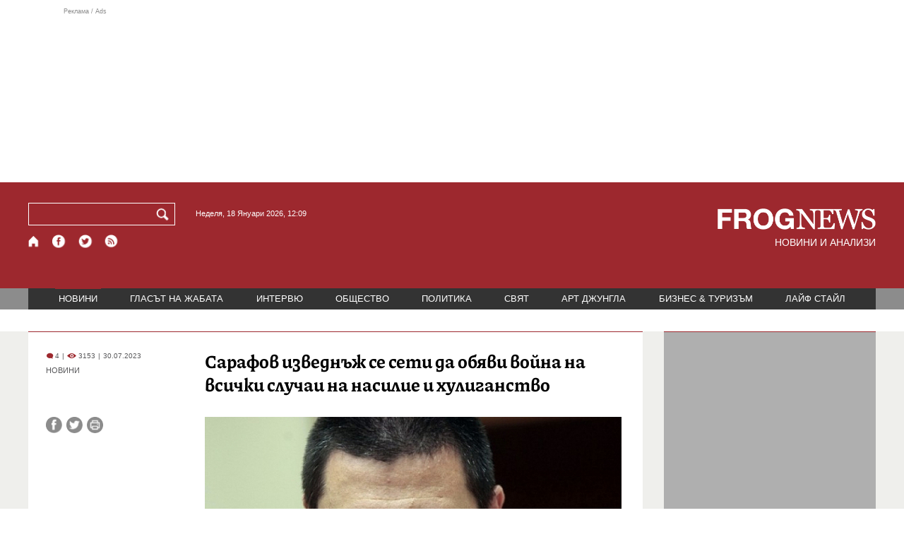

--- FILE ---
content_type: text/html; charset=utf-8
request_url: https://frognews.bg/novini/sarafov-izvednaj-seti-obiavi-voina-vsichki-sluchai-nasilie-huliganstvo.html
body_size: 10327
content:
<!DOCTYPE html>
<html lang="bg">
<head>
	<meta http-equiv="content-type" content="text/html; charset=UTF-8">
	<meta http-equiv="X-UA-Compatible" content="IE=edge">
	<meta name="viewport" content="width=device-width, initial-scale=1">
	<title>Сарафов изведнъж се сети да обяви война на всички случаи на насил...</title>
	<link rel="alternate" media="only screen and (max-width: 1200px)" href="https://mobile.frognews.bg/article/276622/">
	<meta name="description" content="В качеството си на изпълняващ длъжността главен прокурор Борислав Сарафов обяви война на всички случаи на насилие и хулигански прояви. Той поиска ...">
	<meta property="fb:app_id" content="916184751791572">
	<meta property="og:url" content="https://frognews.bg/novini/sarafov-izvednaj-seti-obiavi-voina-vsichki-sluchai-nasilie-huliganstvo.html">
	<meta property="og:type" content="website">
	<meta property="og:title" content="Сарафов изведнъж се сети да обяви война на всички случаи на насил...">
	<meta property="og:description" content="В качеството си на изпълняващ длъжността главен прокурор Борислав Сарафов обяви война на всички случаи на насилие и хулигански прояви. Той поиска бързи и адекватни наказания за виновниците, но месец се мълча за случая, а прокуратурата не действаше така ударно, както през последните дни.">
	<meta property="og:image" content="https://frognews.bg/images2/Ognyan/borislav_sarafov.jpg">
	<meta property="og:image:alt" content="Сарафов изведнъж се сети да обяви война на всички случаи на насил...">
	<meta property="og:image:type" content="image/jpeg">
	<meta property="og:image:width" content="800">
	<meta property="og:image:height" content="450">
	<meta property="og:locale" content="bg_BG">
	<!-- twitter cards -> -->
	<meta property="twitter:card" content="summary_large_image">
	<meta property="twitter:site" content="@FROGNEWSBG">
	<meta property="twitter:creator" content="@FROGNEWSBG">
	<meta property="twitter:title" content="Сарафов изведнъж се сети да обяви война на всички случаи на насил...">
	<meta property="twitter:description" content="В качеството си на изпълняващ длъжността главен прокурор Борислав Сарафов обяви война на всички случаи на насилие и хулигански прояви. Той поиска ...">
	<meta property="twitter:image" content="https://frognews.bg/images2/Ognyan/borislav_sarafov.jpg">

    <meta name="facebook-domain-verification" content="39sqa290fxvyecee1t8kvg24xvhxme" />
	<meta name="yandex-verification" content="6cb667414bd3e8d5">
	<meta name="HandheldFriendly" content="True">
	<meta name="google" content="notranslate">
	<link rel="icon" href="/favicon.ico">
	<link rel="apple-touch-icon" sizes="180x180" href="/fav/apple-touch-icon.png">
	<link rel="icon" type="image/png" href="/fav/favicon-32x32.png" sizes="32x32">
	<link rel="icon" type="image/png" href="/fav/favicon-16x16.png" sizes="16x16">
	<link rel="manifest" href="/fav/manifest.json">
	<link rel="mask-icon" href="/fav/safari-pinned-tab.svg" color="#5BBAD5">
	<link rel="shortcut icon" href="/fav/favicon.ico">
	<meta name="msapplication-TileColor" content="#ffffff">
	<meta name="msapplication-TileImage" content="/fav/mstile-144x144.png">
	<meta name="msapplication-config" content="/fav/browserconfig.xml">
	<meta name="theme-color" content="#ffffff">
	<meta name="propeller" content="320ec90e95eb0400c7f8add5a41c1ef7">
	<meta name="bulletprofit" content="tQTKt4MCVoGtSvNTgvz6">
	<meta name="hilltopads-site-verification" content="374f104caac77aff32252f5edc5845f3a687c677">

	<link rel="dns-prefetch" href="https://stats.g.doubleclick.net">
	<link rel="dns-prefetch" href="https://googleads.g.doubleclick.net">
	<link rel="dns-prefetch" href="https://www.google.com">
	<link rel="dns-prefetch" href="https://www.google.bg">
    
	<link rel="alternate" media="only screen and (max-width: 1024px)" href="https://mobile.frognews.bg/article/276622/" />
	<link rel="canonical" href="https://frognews.bg/novini/sarafov-izvednaj-seti-obiavi-voina-vsichki-sluchai-nasilie-huliganstvo.html">

	<link rel="search" type="application/opensearchdescription+xml" href="/opensearch.xml" title="Frognews Search">

	<link rel="stylesheet" href="/theme/03/assets/css/pub/all.min.css?v=1.22" type="text/css" media="all">
	<link rel="stylesheet" href="/theme/03/assets/css/pub/responsive.min.css?v=1.823532edd80463c1840b701121511a32" type="text/css" media="all">
	<link rel="stylesheet" href="/theme/03/assets/css/src/updates.css?v=1.1.823532edd80463c1840b701121511a32" type="text/css" media="all">

	<script async src="https://pagead2.googlesyndication.com/pagead/js/adsbygoogle.js"></script>
	<script src="https://ajax.googleapis.com/ajax/libs/webfont/1.6.26/webfont.js"></script>

	

</head>
<body class="tldec2 isarticle_1 iscat_0 istext_0 iszodii_0 isucomm_0 isdev_0" data-cid="2"
      data-article="276622">

<div class="fw header-top-ad">
	<div class="wrappers">
		<div class="header-top-ad-line-1" style="height: 240px !important;overflow: hidden;">
			<span class="h_adv_txt" style="flex: 0 0 12px;">Реклама / Ads</span>
			<div class="ad-elm fr-sli-wr" data-zone="54"></div>
			<div class="h_adv ad-elm" data-zone="12"></div>
		</div>
		<div class="h_adv_hl">
			<div class="h_adv_wide ad-elm" data-zone="20"></div>
		</div>
	</div>
</div>


<header class="fw header">

	<div class="wrappers">
		<div class="header-left">
			<div class="header-search">
				<form method="get" action="/search/">
					<label for="search">Търси:</label>
					<input type="text" name="search" id="search" value="" maxlength="30" required="required">
					<button type="submit" name="submitsearch" id="submitsearch" aria-label="Търси"></button>
					<input type="hidden" name="action" value="search">
				</form>
				<span class="current-date">Неделя, 18 Януари 2026, 12:09 </span>
			</div>
			<div class="header-social">
				<a href="/" class="fr_ico_home" aria-label="Начало" title="Начална страница"></a>
				<a href="https://www.facebook.com/Frognewsbg-118001921570524/" target="_blank" class="fr_ico_fb" rel="noopener" aria-label="Facebook страница" title="Facebook страница"></a>
				<a href="https://twitter.com/FROGNEWSBG" target="_blank" class="fr_ico_tw" rel="noopener" aria-label="X.com страница" title="X.com страница"></a>
				<a href="https://rss.frognews.bg/2/НОВИНИ/" target="_blank" class="fr_ico_rss" rel="noopener" aria-label="RSS страница" title="RSS страница"></a>
			</div>
			<span class="header-left-addons">
				<!--
				<a href="/prezidentski-izbori2021/" class="izbori-in-header hbgc">ПРЕЗИДЕНТСКИ ИЗБОРИ</a>
				<a href="/izbori2021-3/" class="izbori-in-header hbgc">ПАРЛАМЕНТАРНИ ИЗБОРИ</a>
				-->
			</span>
		</div>
		<div class="header-right stay-at-home">
			<a href="/" style="padding-bottom: 0">
				<img src="/theme/03/assets/img/frognews_logo_x2.png" alt="Frognews" width="224" height="30" fetchpriority=high>
			</a>
            <h1 style="font-size:14px;color:#FFFFFF">НОВИНИ И АНАЛИЗИ</h1>
			<!-- <span class="stay-home">#останивкъщи</span> -->
			<!-- <span class="additionaldec"></span> -->
			<!-- <a href="/izbori2021-2/" class="izbori-in-header hbgc">ПАРЛАМЕНТАРНИ ИЗБОРИ</a> -->
		</div>
	</div>

</header>

<div class="fw menu">
	<div class="wrappers menu-main">
		<ul>
			<li id="mn_2" class="mm sel">
				<a href="/novini/">НОВИНИ</a>
			</li>
			<li id="mn_3" class="mm">
				<a href="/glasat-na-jabata/glasat/">ГЛАСЪТ НА ЖАБАТА</a>
				<ul id="smh_3">
						<li><a href="/glasat-na-jabata/glasat/">ГЛАСЪТ</a></li>
						<li><a href="/glasat-na-jabata/frog-satira/">ФРОГ-САТИРА</a></li>
						<li><a href="/glasat-na-jabata/frog-kino/">ФРОГ-КИНО</a></li>
				</ul>
			</li>
			<li id="mn_6" class="mm">
				<a href="/inteviu/">ИНТЕРВЮ</a>
			</li>
			<li id="mn_9" class="mm">
				<a href="/obshtestvo/aktualno/">ОБЩЕСТВО</a>
				<ul id="smh_9">
						<li><a href="/obshtestvo/aktualno/">АКТУАЛНО</a></li>
						<li><a href="/obshtestvo/naroden-glas/">НАРОДЕН ГЛАС</a></li>
				</ul>
			</li>
			<li id="mn_10" class="mm">
				<a href="/politika/">ПОЛИТИКА</a>
			</li>
			<li id="mn_5" class="mm">
				<a href="/svqt/">СВЯТ</a>
			</li>
			<li id="mn_8" class="mm">
				<a href="/art-jungla/">АРТ ДЖУНГЛА</a>
			</li>
			<li id="mn_4" class="mm">
				<a href="/biznes-turisam/">БИЗНЕС & ТУРИЗЪМ</a>
			</li>
			<li id="mn_112" class="mm">
				<a href="/laif-stail/">ЛАЙФ СТАЙЛ</a>
			</li></ul>
	</div>
	<div class="menu-more-items">
		
    <div class="under-menu-right-btn">

    </div>
	</div>
</div>

<main class="content">
	<div class="wide article-more-news">

	<div class="wrappers">

		<!-- Article panel -->
		<article class="article-content-blk brc">

			<div class="article-image-title">
				<div class="article-image-title-views">
					
			<span class="cmvcd">
			
				<span class="cmc"><em class="c"></em> 4</span><span class="sep">|</span>
				<span class="cmv"><em class="c"></em> 3153</span>
				<span class="sep">|</span><span class="cmd">30.07.2023</span>
				
			</span>					<span class="cat-name">НОВИНИ</span>
				</div>
				<h1><span class="c">Сарафов изведнъж се сети да обяви война</span> на всички случаи на насилие и хулиганство</h1>
			</div>

			<div class="article-image-share">

				<div class="article-share-blk">
					<div class="article-share-links">
						<button type="button" class="ico-a-fb" data-href="https://frognews.bg/novini/sarafov-izvednaj-seti-obiavi-voina-vsichki-sluchai-nasilie-huliganstvo.html" aria-label="Сподели във Facebook" title="Сподели във Facebook"></button>
						<button type="button" class="ico-a-tw" data-href="https://frognews.bg/novini/sarafov-izvednaj-seti-obiavi-voina-vsichki-sluchai-nasilie-huliganstvo.html" aria-label="Сподели във Twitter" title="Сподели във Twitter"></button>
						<button type="button" class="ico-a-pr" aria-label="Принтирай статията" title="Принтирай статията"></button>
					</div>
				</div>

				<div class="article-image-blk">
											<img src="/images2/Ognyan/borislav_sarafov.jpg" alt="." width="590" fetchpriority=high>
									</div>

			</div>

			<div class="article-image-author">
				<strong></strong>
				<span></span>
			</div>

			<div class="article-short-text brc">
				В качеството си на изпълняващ длъжността главен прокурор Борислав Сарафов обяви война на всички случаи на насилие и хулигански прояви. Той поиска "бързи" и "адекватни" наказания за виновниците, но месец се мълча за случая, а прокуратурата не действаше така ударно, както през последните дни.			</div>

			<div class="article-full-text-area">

				<div class="article-full-text-font-size">
					&nbsp;
				</div>

				<div class="article-full-text">
					<p>"Прокуратурата служи на гражданите и няма да бъде глуха и сляпа за техните очаквания, а ще отговори с нулева толерантност и съобразно законовите си правомощия на всички прояви на престъпна агресия &ndash; в дома, на пътя, навсякъде около нас", казва в обръщение и.ф. главен прокурор Борислав Сарафов, съобщиха от държавното обвинение.</p>
<p>&nbsp;</p>
<p>Интересно - прокуратурата започна усилено да работи по казуса едва месец след случилото се и то на фона на широк обществен отзвук. Тази сутрин пред Нова телевизия бившият правосъден министър Надежда Йорданова дори коментира, че прокуратурата е имала достатъчно време, за да реагира адекватно.&nbsp;</p>
<p>&nbsp;</p>
<p>Сарафов посочва, че прокурорите освен длъжностни лица са и български граждани, които напълно споделят силния гняв и дълбокото възмущение, което обществото изразява от двата случая на неоправдана агресия и нечовешка жестокост, проявени преди месец в Стара Загора и преди дни на плажа в Поморие.</p>
<p><br />"Не само, че подобни прояви на насилие са недопустими, но те са и престъпления, които следва да бъдат наказвани бързо и адекватно, с цялата строгост на закона, за да е ясно, че всеки, който дръзне да направи нещо подобно, неминуемо ще понесе своята отговорност", заявява главният прокурор.</p>
<p>&nbsp;</p>
<p>Нито обаче &ldquo;бързо&rdquo;, нито пък &ldquo;адекватно&rdquo; е бил наказан Георги Николаев, който е бил пуснат на свобода след скандалния случай, при който с макетно ножче обезобразено бе 18-годишно момиче. Съдийката е определила нараняванията й като &ldquo;лека телесна повреда&rdquo;, въпреки 400-те шева. Днес Николаев беше задържан, но за закана за убийство.&nbsp;</p>
<p>Сарафов посочва, че очаква бързи действия от страна на прокурорите в цялата страна по установяване, привличане към наказателна отговорност и вземане на разумни и адекватни мерки за неотклонение спрямо извършителите на престъпления основани на пола, религията, случаите на домашно насилие, хулигански действия, грубо нарушаващи обществения ред и спокойствието на гражданите.</p>
<p><br />"Крайната ни цел трябва да бъде налагането на справедливи наказания, основани на законовите разпоредби", допълва Сарафов.</p>
<p><br />Изпълняващият функциите главен прокурор съобщава, че е издал заповед, с която възлага на административните ръководители на апелативните прокуратури да следят за бързото и обективно разследване на всички случаи на насилие &ndash; домашно насилие, насилие на пътя, както и на всички прояви на агресия и хулигански прояви, придружени с насилие.</p>
<p>&nbsp;</p>
<p><strong>ФрогНюз</strong></p>				</div>

			</div>

			<div class="article-full-text-more">
							</div>
			<div class="article-full-text-share">

				<a href="https://www.facebook.com/sharer/sharer.php?u=https%3A%2F%2Ffrognews.bg%2Fnovini%2Fsarafov-izvednaj-seti-obiavi-voina-vsichki-sluchai-nasilie-huliganstvo.html"
				   target="_blank"
				   rel="noopener noreferrer"
				   class="fr-share fr-share-fb"
				   title="Сподели във Facebook">
					<span class="fr-share-icon">f</span>
					<span class="fr-share-text">Сподели</span>
				</a>

				<a href="https://twitter.com/intent/tweet?url=https%3A%2F%2Ffrognews.bg%2Fnovini%2Fsarafov-izvednaj-seti-obiavi-voina-vsichki-sluchai-nasilie-huliganstvo.html&text=%3Cspan+class%3D%22c%22%3E%D0%A1%D0%B0%D1%80%D0%B0%D1%84%D0%BE%D0%B2+%D0%B8%D0%B7%D0%B2%D0%B5%D0%B4%D0%BD%D1%8A%D0%B6+%D1%81%D0%B5+%D1%81%D0%B5%D1%82%D0%B8+%D0%B4%D0%B0+%D0%BE%D0%B1%D1%8F%D0%B2%D0%B8+%D0%B2%D0%BE%D0%B9%D0%BD%D0%B0%3C%2Fspan%3E+%D0%BD%D0%B0+%D0%B2%D1%81%D0%B8%D1%87%D0%BA%D0%B8+%D1%81%D0%BB%D1%83%D1%87%D0%B0%D0%B8+%D0%BD%D0%B0+%D0%BD%D0%B0%D1%81%D0%B8%D0%BB%D0%B8%D0%B5+%D0%B8+%D1%85%D1%83%D0%BB%D0%B8%D0%B3%D0%B0%D0%BD%D1%81%D1%82%D0%B2%D0%BE"
				   target="_blank"
				   rel="noopener noreferrer"
				   class="fr-share fr-share-tw"
				   title="Сподели в Twitter">
					<span class="fr-share-icon">t</span>
					<span class="fr-share-text">Tweet</span>
				</a>

			</div>

			<div class="article-before-donate-ads">
				<div class="article-before-donate-ads-area">
					<div class="google-ads ad-elm" data-zone="38"></div>
					<div class="google-ads ad-elm" data-zone="39"></div>
				</div>
				<span class="ad-ttl">Реклама / Ads</span>
			</div>

			<a href="/donate/" class="article-donate-area">
				<span class="article-donate-text">
					Уважаеми читатели, разчитаме на Вашата подкрепа и съпричастност да продължим да правим
					журналистически разследвания. <br><br>Моля, подкрепете ни.</span>
				<span class="article-donate-lnk">
                    <span class="a-d-pp-button">
						<img src="/theme/03/assets/img/pmcards/pp-donate-btn.png" width="150" alt="Donate now">
					</span>
					<span class="a-d-cards">
						<img src="/theme/03/assets/img/pmcards/visa.png" width="45" alt="Visa">
						<img src="/theme/03/assets/img/pmcards/mastercard.png" width="45" alt="Mastercard">
						<img src="/theme/03/assets/img/pmcards/visaelectron.png" width="45" alt="Visa-electron">
						<img src="/theme/03/assets/img/pmcards/maestro.png" width="45" alt="Maestro">
						<img src="/theme/03/assets/img/pmcards/paypal.png" width="45" alt="PayPal">
						<img src="/theme/03/assets/img/pmcards/epay.png" width="45" alt="Epay">
					</span>
				</span>

			</a>

			<div class="article-after-text-ad">
				<div class="google-ads ad-elm" data-zone="29"></div>
				<span class="ad-ttl">Реклама / Ads</span>
			</div>

			<div class="article-related-news-hl">
				<div class="article-related-news brc">
					<strong class="p-ttl">ОЩЕ ПО ТЕМАТА</strong>
					<div class="article-related-news-items">
													<a href="/glasat-na-jabata/glasat/razbrahte-debora-napadnala-georgi-toi-zashtitil-maketen-noj-momiche-biagai-balgariia-mrazi.html"
							   class="item img5txt5 num1 brc"
							   title="Разбрахте ли: Дебора е нападнала Георги и той се защитил с макетен нож. Момиче, бягай - България те мрази!  ">
                                <span class="plhldr">
                                    <img src="/images2/thumbs16x9/300/5ff3499c6_macho.png" alt="." width="156" height="93">
                                    
			<span class="cmvcd">
			
				<span class="cmc"><em class="c"></em> 20</span><span class="sep">|</span>
				<span class="cmv"><em class="c"></em> 10107</span>
				<span class="sep">|</span><span class="cmd">15.07.2025</span>
				
			</span>                                </span>
								<strong><span class="c">Разбрахте ли: Дебора е нападнала Георги и той се защитил с макетен нож.</span> Момиче, бягай - България те мрази!  </strong>
								<span class="hh"></span>
							</a>
													<a href="/novini/sadat-prokuraturata-poiskala-georgi-nikolaev-bade-pusnat-aresta.html"
							   class="item img5txt5 num2 brc"
							   title="Не съдът, а прокуратурата е поискала Георги Николаев да бъде пуснат от ареста">
                                <span class="plhldr">
                                    <img src="/images2/thumbs16x9/300/89ed484e5_georgi_nikolaev_bgnes23.jpeg" alt="." width="156" height="93">
                                    
			<span class="cmvcd">
			
				<span class="cmc"><em class="c"></em> 13</span><span class="sep">|</span>
				<span class="cmv"><em class="c"></em> 4308</span>
				<span class="sep">|</span><span class="cmd">31.07.2023</span>
				
			</span>                                </span>
								<strong><span class="c">Не съдът, а прокуратурата е поискала Георги Николаев</span> да бъде пуснат от ареста</strong>
								<span class="hh"></span>
							</a>
													<a href="/novini/balgariia-potres-sled-sluchaia-nariazanoto-momiche-gniav-sred-obshtestvoto-prokuraturata-uskoriava-razsledvaneto.html"
							   class="item img5txt5 num3 brc"
							   title="България в потрес след случая с нарязаното момиче: Гняв сред обществото, прокуратурата се разбърза">
                                <span class="plhldr">
                                    <img src="/images2/thumbs16x9/300/d2408010a_nasilie2.png" alt="." width="156" height="93">
                                    
			<span class="cmvcd">
			
				<span class="cmc"><em class="c"></em> 22</span><span class="sep">|</span>
				<span class="cmv"><em class="c"></em> 3901</span>
				<span class="sep">|</span><span class="cmd">29.07.2023</span>
				
			</span>                                </span>
								<strong><span class="c">България в потрес след случая с нарязаното момиче:</span> Гняв сред обществото, прокуратурата се разбърза</strong>
								<span class="hh"></span>
							</a>
													<a href="/novini/blizki-nariazanoto-momiche-osmelili-govoriat-poluchili-zaplahi.html"
							   class="item img5txt5 num4 brc"
							   title="Близки на нарязаното момиче осмелили се да говорят са получили заплахи">
                                <span class="plhldr">
                                    <img src="/images2/thumbs16x9/300/9d6316907_screenshot2023_07_29211044.jpg" alt="." width="156" height="93">
                                    
			<span class="cmvcd">
			
				<span class="cmc"><em class="c"></em> 4</span><span class="sep">|</span>
				<span class="cmv"><em class="c"></em> 4826</span>
				<span class="sep">|</span><span class="cmd">29.07.2023</span>
				
			</span>                                </span>
								<strong><span class="c">Близки на нарязаното момиче</span> осмелили се да говорят са получили заплахи</strong>
								<span class="hh"></span>
							</a>
											</div>
				</div>
			</div>

							<div class="cm-box cm-api-v1 brc" data-item="276622">
					<div class="cm-add-hl">
						<h4 class="p-ttl">
							<strong>КОМЕНТАРИ</strong>
							<span id="cm-req-reg-img"><span class="cselbg">&#xe912;</span></span>
						</h4>
						<div class="cm-add"></div>
					</div>
					<div class="cm-list"></div>
				</div>
			
			<div class="article-after-comments-ad">
				<div class="google-ads ad-elm" data-zone="30"></div>
				<span class="ad-ttl">Реклама / Ads</span>
			</div>

		</article>
		<!-- End of Article -->

		<!-- Right Panel -->
		<div class="inside-news-right">

			<div class="inside-area-right-top-ad brc">
				<div class="ad-elm" data-zone="26"></div>
				<span class="ad-ttl">Реклама / Ads</span>
			</div>

			<div class="fr-mosted-latest brc">
				
<div class="mosted-viewed-blk">
	<strong class="p-ttl">НАЙ-ЧЕТЕНИ</strong>
	<div class="mosted-viewed-slider">
                                <div class="item">
                <a href="/novini/bitkata-ukrainskoto-nebe-nablijava-povratna-tochka.html" class="lnk-photo">
                    <img src="/images2/thumbs16x9/185/ae7627632_ron2.jpg" alt="Битката за украинското небе наближава повратна точка" width="147" height="98">
                    
			<span class="cmvcd">
			
				<span class="cmc"><em class="c"></em> 30</span><span class="sep">|</span>
				<span class="cmv"><em class="c"></em> 30361</span>
				<span class="sep">|</span><span class="cmd">17.01.2026</span>
				
			</span>                </a>
                <span class="item-sub-blk">
                    <a href="/novini/bitkata-ukrainskoto-nebe-nablijava-povratna-tochka.html" title="Битката за украинското небе наближава повратна точка"
                       class="item"><span class="c">Битката за украинското небе наближава</span> повратна точка</a>
                </span>
            </div>
                                            <div class="item">
                <a href="/novini/vrahlita-sibirski-antitsiklon-stud-minus-30-gradusa-2026-01-17.html" class="lnk-photo">
                    <img src="/images2/thumbs16x9/185/946d2809a_stud23.jpg" alt="Връхлита ни сибирски антициклон: Студ до минус 30 градуса" width="147" height="98">
                    
			<span class="cmvcd">
			
				<span class="cmc"><em class="c"></em> 8</span><span class="sep">|</span>
				<span class="cmv"><em class="c"></em> 11987</span>
				<span class="sep">|</span><span class="cmd">17.01.2026</span>
				
			</span>                </a>
                <span class="item-sub-blk">
                    <a href="/novini/vrahlita-sibirski-antitsiklon-stud-minus-30-gradusa-2026-01-17.html" title="Връхлита ни сибирски антициклон: Студ до минус 30 градуса"
                       class="item"><span class="c">Връхлита ни сибирски антициклон:</span> Студ до минус 30 градуса</a>
                </span>
            </div>
                                            <div class="item">
                <a href="/novini/promeniat-naredbata-otpuskane-pensii-obezshteteniia-zatiagat-kontrola.html" class="lnk-photo">
                    <img src="/images2/thumbs16x9/185/43b145cc4_640-420-nap-danyci.jpg" alt="Променят наредбата за отпускане на пенсии и обезщетения, затягат контрола" width="147" height="98">
                    
			<span class="cmvcd">
			
				<span class="cmc"><em class="c"></em> 0</span><span class="sep">|</span>
				<span class="cmv"><em class="c"></em> 10334</span>
				<span class="sep">|</span><span class="cmd">16.01.2026</span>
				
			</span>                </a>
                <span class="item-sub-blk">
                    <a href="/novini/promeniat-naredbata-otpuskane-pensii-obezshteteniia-zatiagat-kontrola.html" title="Променят наредбата за отпускане на пенсии и обезщетения, затягат контрола"
                       class="item"><span class="c">Променят наредбата за отпускане на пенсии и обезщетения</span>, затягат контрола</a>
                </span>
            </div>
                                            <div class="item">
                <a href="/politika/zashto-putin-napada-nato.html" class="lnk-photo">
                    <img src="/images2/thumbs16x9/185/4cd1a8f0f_putin-nato-1.png" alt="Защо Путин не напада НАТО" width="147" height="98">
                    
			<span class="cmvcd">
			
				<span class="cmc"><em class="c"></em> 58</span><span class="sep">|</span>
				<span class="cmv"><em class="c"></em> 8577</span>
				<span class="sep">|</span><span class="cmd">16.01.2026</span>
				
			</span>                </a>
                <span class="item-sub-blk">
                    <a href="/politika/zashto-putin-napada-nato.html" title="Защо Путин не напада НАТО"
                       class="item"><span class="c">Защо Путин не напада</span> НАТО</a>
                </span>
            </div>
                                            <div class="item">
                <a href="/novini/nobelov-medal-kato-jest-kam-tramp-machado-tarsi-podkrepa-badeshteto-venetsuela.html" class="lnk-photo">
                    <img src="/images2/thumbs16x9/185/165239a77_1768561355_696a1acb599ae.webp" alt="Нобелов медал като жест към Тръмп: Мачадо търси подкрепа за бъдещето на Венецуела" width="147" height="98">
                    
			<span class="cmvcd">
			
				<span class="cmc"><em class="c"></em> 12</span><span class="sep">|</span>
				<span class="cmv"><em class="c"></em> 8246</span>
				<span class="sep">|</span><span class="cmd">16.01.2026</span>
				
			</span>                </a>
                <span class="item-sub-blk">
                    <a href="/novini/nobelov-medal-kato-jest-kam-tramp-machado-tarsi-podkrepa-badeshteto-venetsuela.html" title="Нобелов медал като жест към Тръмп: Мачадо търси подкрепа за бъдещето на Венецуела"
                       class="item"><span class="c">Нобелов медал като жест към Тръмп:</span> Мачадо търси подкрепа за бъдещето на Венецуела</a>
                </span>
            </div>
                                            <div class="item">
                <a href="/novini/sasht-evropeiskite-voiski-grenlandiia-promeniat-planovete-tramp.html" class="lnk-photo">
                    <img src="/images2/thumbs16x9/185/dd53f51f4_european-union-army-696x298.webp" alt="САЩ: Европейските войски в Гренландия не променят плановете на Тръмп" width="147" height="98">
                    
			<span class="cmvcd">
			
				<span class="cmc"><em class="c"></em> 2</span><span class="sep">|</span>
				<span class="cmv"><em class="c"></em> 7623</span>
				<span class="sep">|</span><span class="cmd">16.01.2026</span>
				
			</span>                </a>
                <span class="item-sub-blk">
                    <a href="/novini/sasht-evropeiskite-voiski-grenlandiia-promeniat-planovete-tramp.html" title="САЩ: Европейските войски в Гренландия не променят плановете на Тръмп"
                       class="item"><span class="c">САЩ: Европейските войски в Гренландия</span> не променят плановете на Тръмп</a>
                </span>
            </div>
                                            <div class="item">
                <a href="/novini/dade-zelena-svetlina-sazdavaneto-gigafabriki-izkustven-intelekt.html" class="lnk-photo">
                    <img src="/images2/thumbs16x9/185/310d2864c_eu-commission.jpg" alt="ЕС даде зелена светлина за създаването на гигафабрики с изкуствен интелект" width="147" height="98">
                    
			<span class="cmvcd">
			
				<span class="cmc"><em class="c"></em> 0</span><span class="sep">|</span>
				<span class="cmv"><em class="c"></em> 6794</span>
				<span class="sep">|</span><span class="cmd">16.01.2026</span>
				
			</span>                </a>
                <span class="item-sub-blk">
                    <a href="/novini/dade-zelena-svetlina-sazdavaneto-gigafabriki-izkustven-intelekt.html" title="ЕС даде зелена светлина за създаването на гигафабрики с изкуствен интелект"
                       class="item"><span class="c">ЕС даде зелена светлина за създаването на гигафабрики</span> с изкуствен интелект</a>
                </span>
            </div>
                                            <div class="item">
                <a href="/novini/petrolniiat-biznes-kam-polititsite-ostavete-rabotim-normalno-stane-kato-ungariia.html" class="lnk-photo">
                    <img src="/images2/thumbs16x9/185/ea9ebc622_benzinostancia_bgnes.jpg" alt="Петролният бизнес към политиците: Оставете ни да работим нормално, да не стане като в Унгария" width="147" height="98">
                    
			<span class="cmvcd">
			
				<span class="cmc"><em class="c"></em> 1</span><span class="sep">|</span>
				<span class="cmv"><em class="c"></em> 6627</span>
				<span class="sep">|</span><span class="cmd">16.01.2026</span>
				
			</span>                </a>
                <span class="item-sub-blk">
                    <a href="/novini/petrolniiat-biznes-kam-polititsite-ostavete-rabotim-normalno-stane-kato-ungariia.html" title="Петролният бизнес към политиците: Оставете ни да работим нормално, да не стане като в Унгария"
                       class="item"><span class="c">Петролният бизнес към политиците:</span> Оставете ни да работим нормално, да не стане като в Унгария</a>
                </span>
            </div>
                    	</div>
</div>
			</div>

			<div class="inside-area-right-middle-ad" style="min-height: 330px;">
				<div class="r_b_c ad-elm" data-zone="28" style="height: 250px !important;">
				</div>
				<span class="ad-ttl">Реклама / Ads</span>
			</div>


		</div>
		<!-- End of Right Panel -->

	</div>
</div>

<script type="application/ld+json">
	{
		"@context": "https://schema.org",
		"@type": "NewsArticle",
		"mainEntityOfPage": {
			"@type": "WebPage",
			"@id": "https://frognews.bg/novini/sarafov-izvednaj-seti-obiavi-voina-vsichki-sluchai-nasilie-huliganstvo.html"
        },
        "headline": "Сарафов изведнъж се сети да обяви война на всички случаи на насилие и хулиганство",
        "image": "https://frognews.bg/images2/Ognyan/borislav_sarafov.jpg",
        "datePublished": "2023-07-30T11:00:04+03:00",
        "dateModified": "2023-07-30T11:00:04+03:00",
        "author": {
            "@type": "Organization",
            "name": "Frognews",
            "logo": {
                "@type": "ImageObject",
                "url": "https://frognews.bg/fav/apple-touch-icon.png"
            }
        },
        "publisher": {
            "@type": "Organization",
            "name": "Frognews",
            "logo": {
                "@type": "ImageObject",
                "url": "https://frognews.bg/fav/apple-touch-icon.png"
            }
        },
        "isAccessibleForFree": true,
        "articleBody": "&rdquo;Прокуратурата служи на гражданите и няма да бъде глуха и сляпа за техните очаквания, а ще отговори с нулева толерантност и съобразно законовите си правомощия на всички прояви на престъпна агресия &ndash; в дома, на пътя, навсякъде около нас&rdquo;, казва в обръщение и.ф. главен прокурор Борислав Сарафов, съобщиха от държавното обвинение.&nbsp;Интересно - прокуратурата започна усилено да работи по казуса едва месец след случилото се и то на фона на широк обществен отзвук. Тази сутрин пред Нова телевизия бившият правосъден министър Надежда Йорданова дори коментира, че прокуратурата е имала достатъчно време, за да реагира адекватно.&nbsp;&nbsp;Сарафов посочва, че прокурорите освен длъжностни лица са и български граждани, които напълно споделят силния гняв и дълбокото възмущение, което обществото изразява от двата случая на неоправдана агресия и нечовешка жестокост, проявени преди месец в Стара Загора и преди дни на плажа в Поморие.&rdquo;Не само, че подобни прояви на насилие са недопустими, но те са и престъпления, които следва да бъдат наказвани бързо и адекватно, с цялата строгост на закона, за да е ясно, че всеки, който дръзне да направи нещо подобно, неминуемо ще понесе своята отговорност&rdquo;, заявява главният прокурор.&nbsp;Нито обаче &ldquo;бързо&rdquo;, нито пък &ldquo;адекватно&rdquo; е бил наказан Георги Николаев, който е бил пуснат на свобода след скандалния случай, при който с макетно ножче обезобразено бе 18-годишно момиче. Съдийката е определила нараняванията й като &ldquo;лека телесна повреда&rdquo;, въпреки 400-те шева. Днес Николаев беше задържан, но за закана за убийство.&nbsp;Сарафов посочва, че очаква бързи действия от страна на прокурорите в цялата страна по установяване, привличане към наказателна отговорност и вземане на разумни и адекватни мерки за неотклонение спрямо извършителите на престъпления основани на пола, религията, случаите на домашно насилие, хулигански действия, грубо нарушаващи обществения ред и спокойствието на гражданите.&rdquo;Крайната ни цел трябва да бъде налагането на справедливи наказания, основани на законовите разпоредби&rdquo;, допълва Сарафов.Изпълняващият функциите главен прокурор съобщава, че е издал заповед, с която възлага на административните ръководители на апелативните прокуратури да следят за бързото и обективно разследване на всички случаи на насилие &ndash; домашно насилие, насилие на пътя, както и на всички прояви на агресия и хулигански прояви, придружени с насилие.&nbsp;ФрогНюз"
    }
</script>

</main>

<div class="hr before-aboutus">
	<div class="wrappers"></div>
</div>

<div id="about-apps">
	<div class="wrappers about-apps-blk">
		<div class="about-blk">
			<a href="/zanas/">ЗА НАС</a><span>|</span>
			<a href="/kontakti/">КОНТАКТИ</a><span>|</span>
			<a href="/reklama/">РЕКЛАМА</a>
			
			<span>|</span>
			<a href="/politika-za-poveritelnost/">Политика за поверителност</a>
		</div>
		<div class="apps-blk">
			<a href="https://mobile.frognews.bg/nomobile/" target="_blank" class="app-mobile-website" rel="noopener" aria-label="Мобилна версия" title="FROGNEWS - мобилна версия"></a>
			<a href="https://play.google.com/store/apps/details?id=bg.frognews.frognews"
			   target="_blank" class="app-android" rel="noopener" aria-label="FROGNEWS андроид приложение" title="FROGNEWS андроид приложение"></a>
            <a href="https://apps.apple.com/bg/app/frognews/id6755659514"
               target="_blank" class="app-ios" rel="noopener" aria-label="FROGNEWS iOS приложение" title="FROGNEWS iOS приложение"></a>
		</div>
	</div>
</div>

<footer id="footer">
	<div class="wrappers footerblk">
		<div class="footer-logo">
			<a href="/" class="logo_group logo2">
				<!-- <span class="additionaldec"></span> -->
				<span>новини от FROGNEWS</span>
				<!-- <span class="nydecor"></span> -->
			</a>
		</div>
		<div class="footer-nav">
			<ul>
				<li>
					
				<a href="/novini/" class="fmm c sel">НОВИНИ</a>
				<p id="fsmh_2"></p>
						<a href="/glasat-na-jabata/glasat/" class="fmm c">Гласът</a>
						<p id="fsmh_3"></p>
				<a href="/inteviu/" class="fmm c">ИНТЕРВЮ</a>
				<p id="fsmh_6"></p>
						<a href="/obshtestvo/aktualno/" class="fmm c">Актуално</a>
						<p id="fsmh_9"></p>
				<a href="/politika/" class="fmm c">ПОЛИТИКА</a>
				<p id="fsmh_10"></p></li><li>
				<a href="/svqt/" class="fmm c">СВЯТ</a>
				<p id="fsmh_5"></p>
				<a href="/art-jungla/" class="fmm c">АРТ ДЖУНГЛА</a>
				<p id="fsmh_8"></p>
				<a href="/biznes-turisam/" class="fmm c">БИЗНЕС & ТУРИЗЪМ</a>
				<p id="fsmh_4"></p>
				<a href="/laif-stail/" class="fmm c">ЛАЙФ СТАЙЛ</a>
				<p id="fsmh_112"></p>
				</li>
			</ul>
		</div>
	</div>
	<div class="wrappers footercopyrights">
		&copy; 2006 FROG NEWS. Всички права запазени. |
        <a href="https://frognews.bg/politika-za-poveritelnost-en/">Privacy policy</a> |
        Дизайн: studio greight |
        <a href="https://sofrondes.com" rel="noopener" target="_blank">www.sofrondes.com</a> |
        <a href="https://ticket.bg" target="_blank">ticket.bg</a>
	</div>
</footer>

<div class="ad-elm" data-zone="58"></div>

<span id="date-holder" data-ntfstate="0"></span>

<script src="/theme/03/assets/node_modules/requirejs/require.min.js"
			data-main="/theme/03/assets/js/src/init.js?v=1.34.823532edd80463c1840b701121511a32"></script>

<div class="jump-top hidden"><button type="button">&nbsp;</button></div>
<!--
<a href="/kultura/dobro-utro/" class="floating-btn good-morning cselbg">ДОБРО УТРО</a>
-->

<div class="hover-mask"></div>
<div class="hover-blk">
	<div class="handle hover-blk-head"><i>&nbsp;</i><button type="button" class="hover-blk-close">&#10006;</button></div>
	<div class="hover-blk-body"></div>
</div>



<!-- Global site tag (gtag.js) - Google Analytics -->
<script async src="https://www.googletagmanager.com/gtag/js?id=G-1CTCBK8W94"></script>
<script>
	window.dataLayer = window.dataLayer || [];
	function gtag(){dataLayer.push(arguments);}
	gtag('js', new Date());

	gtag('config', 'G-1CTCBK8W94');
</script>

<!-- Facebook SDK removed - using simple share links instead (saves 75KB) -->

<script async src="/theme/03/assets/js/pub/a.js?v=1.14"></script>

<!-- Ad script delayed by 3 seconds for better INP performance -->
<script>
(function() {
    var adScriptLoaded = false;
    function loadDelayedAdScript() {
        if (adScriptLoaded) return;
        adScriptLoaded = true;
        var script = document.createElement('script');
        script.src = '//delivery.r2b2.io/get/frognews.bg/generic/sticky';
        script.async = true;
        document.body.appendChild(script);
    }
    // Load after 3 seconds
    setTimeout(loadDelayedAdScript, 3000);
    // Or load on first user interaction (whichever comes first)
    ['scroll', 'click', 'touchstart', 'mousemove', 'keydown'].forEach(function(evt) {
        window.addEventListener(evt, loadDelayedAdScript, { once: true, passive: true });
    });
})();
</script>

<script>
    if (typeof MutationObserver !== "undefined") {
        const observer = new MutationObserver(() => {
            document.querySelector(".google-revocation-link-placeholder")?.remove();
        });
        observer.observe(document.body, {
            childList: true,
        });
    }
</script>

</body>
</html>


--- FILE ---
content_type: text/html; charset=utf-8
request_url: https://www.google.com/recaptcha/api2/aframe
body_size: 268
content:
<!DOCTYPE HTML><html><head><meta http-equiv="content-type" content="text/html; charset=UTF-8"></head><body><script nonce="p2Dz7r8ZZ2gTp-VDwF26AA">/** Anti-fraud and anti-abuse applications only. See google.com/recaptcha */ try{var clients={'sodar':'https://pagead2.googlesyndication.com/pagead/sodar?'};window.addEventListener("message",function(a){try{if(a.source===window.parent){var b=JSON.parse(a.data);var c=clients[b['id']];if(c){var d=document.createElement('img');d.src=c+b['params']+'&rc='+(localStorage.getItem("rc::a")?sessionStorage.getItem("rc::b"):"");window.document.body.appendChild(d);sessionStorage.setItem("rc::e",parseInt(sessionStorage.getItem("rc::e")||0)+1);localStorage.setItem("rc::h",'1768730950195');}}}catch(b){}});window.parent.postMessage("_grecaptcha_ready", "*");}catch(b){}</script></body></html>